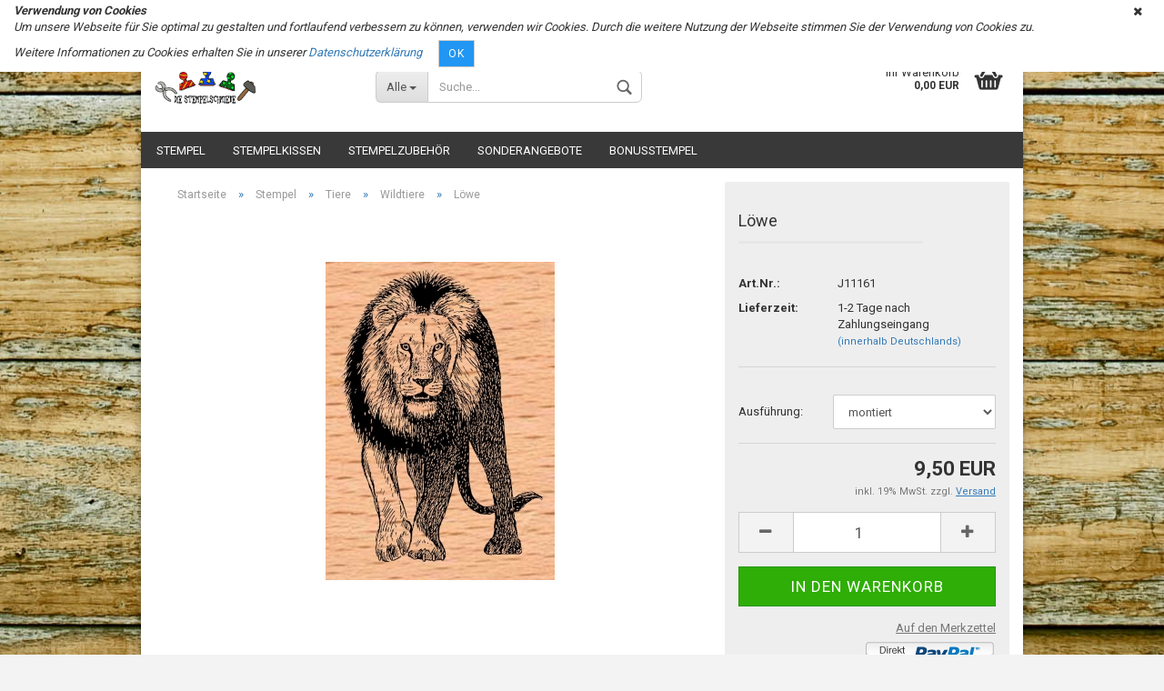

--- FILE ---
content_type: text/html; charset=utf-8
request_url: https://stempelschmiede.de/product_info.php?info=p2231_loewe.html
body_size: 8468
content:
<!DOCTYPE html>
<html xmlns="http://www.w3.org/1999/xhtml" dir="ltr" lang="de">
	<head>
		

		<!--

		=========================================================
		Shopsoftware by Gambio GmbH (c) 2005-2017 [www.gambio.de]
		=========================================================

		Gambio GmbH offers you highly scalable E-Commerce-Solutions and Services.
		The Shopsoftware is redistributable under the GNU General Public License (Version 2) [http://www.gnu.org/licenses/gpl-2.0.html].
		based on: E-Commerce Engine Copyright (c) 2006 xt:Commerce, created by Mario Zanier & Guido Winger and licensed under GNU/GPL.
		Information and contribution at http://www.xt-commerce.com

		=========================================================
		Please visit our website: www.gambio.de
		=========================================================

		-->

		<meta name="viewport" content="width=device-width, initial-scale=1, minimum-scale=1.0, maximum-scale=1.0, user-scalable=no" />
		<meta http-equiv="X-UA-Compatible" content="IE=edge" />
		<meta http-equiv="Content-Type" content="text/html; charset=utf-8" />
		<meta http-equiv="Content-Style-Type" content="text/css" />
		<meta name="language" content="de" />
		<meta name="keywords" content="keywords,kommagetrennt" />
		<title>Kaleidoskop Die Stempelschmiede - Löwe</title>

		<meta name="robots" content="index,follow" />
		<link rel="alternate" hreflang="de" href="https://stempelschmiede.de/index.php?info=p2231_loewe.html" />
		<link rel="alternate" hreflang="en" href="https://stempelschmiede.de/index.php?info=p2231_.html" />
		<link rel="canonical" href="https://stempelschmiede.de/index.php?info=p2231_loewe.html" />
		<base href="https://stempelschmiede.de/" />

					<link rel="shortcut icon" href="https://stempelschmiede.de/images/logos/favicon.ico" type="image/x-icon" />
		
					<link rel="apple-touch-icon" href="https://stempelschmiede.de/images/logos/favicon.png" />
		
		<link id="main-css" type="text/css" rel="stylesheet" href="templates/Honeygrid/main.min.css?bust=1574100952" />

		<!--[if lt IE 9]>
		<link type="text/css" rel="stylesheet" href="templates/Honeygrid/styles/ie8.css" />
		<![endif]-->

		<meta name="robots" content="index,follow" />
		<link rel="canonical" href="https://stempelschmiede.de/de/product_info.php?info=p2231_loewe.html" />
		<link rel="alternate" hreflang="x-default" href="https://stempelschmiede.de/de/product_info.php?info=p2231_loewe.html" />
		<link rel="alternate" hreflang="en" href="https://stempelschmiede.de/en/product_info.php?info=p2231_.html" />
		<link rel="alternate" hreflang="de" href="https://stempelschmiede.de/de/product_info.php?info=p2231_loewe.html" />
		
		
			</head>
	<body class="page-product-info"
	      data-gambio-namespace="https://stempelschmiede.de/templates/Honeygrid/assets/javascript/engine"
	      data-jse-namespace="https://stempelschmiede.de/JSEngine/build"
		  data-gambio-widget="input_number responsive_image_loader transitions header image_maps modal history dropdown core_workarounds anchor"
	      data-input_number-separator=","
	      >

		







<div id="outer-wrapper" >
	<header id="header" class="navbar">
		
									
				
		




<div id="topbar-container">
		
		<div class="navbar-topbar">
		<nav data-gambio-widget="menu link_crypter" data-menu-switch-element-position="false" data-menu-events='{"desktop": ["click"], "mobile": ["click"]}' data-menu-ignore-class="dropdown-menu">
			<ul class="nav navbar-nav navbar-right">

				
				
				
				
									<li class="dropdown navbar-topbar-item first">
						<a title="Anmeldung" href="/product_info.php?info=p2231_loewe.html#" class="dropdown-toggle" data-toggle-hover="dropdown">
							Kundenlogin 
							<span class="fa fa-sign-in visible-xs-block"></span>
						</a>
						



<ul class="dropdown-menu dropdown-menu-login arrow-top">
	<li class="arrow"></li>
	<li class="dropdown-header hidden-xs">Kundenlogin</li>
	<li>
		<form action="https://stempelschmiede.de/login.php?action=process" method="post" class="form-horizontal">
			<div class="form-group">
				<input type="text" id="login-username" class="form-control" placeholder="E-Mail" name="email_address" />
			</div>
			<div class="form-group">
				<input type="password" id="login-password" class="form-control" placeholder="Passwort" name="password" />
			</div>
			<div class="dropdown-footer row">
				<input type="submit" class="btn btn-primary btn-block" value="Anmelden" />
				<ul>
					<li>
						<a title="Konto erstellen" href="https://stempelschmiede.de/login.php">
							Konto erstellen
						</a>
					</li>
					<li>
						<a title="Passwort vergessen?" href="https://stempelschmiede.de/password_double_opt.php">
							Passwort vergessen?
						</a>
					</li>
				</ul>
			</div>
		</form>
	</li>
</ul>
					</li>
				
				
									<li class="navbar-topbar-item">
						<a href="https://stempelschmiede.de/wish_list.php" title="Merkzettel anzeigen">
							Merkzettel
							<span class="fa fa-thumb-tack visible-xs-block"></span>
						</a>
					</li>
				
			</ul>
		</nav>
	</div>
</div>

		<div class="inside">

			<div class="row">
	
																	

					<div class="navbar-header" data-gambio-widget="mobile_menu">
														<div id="navbar-brand" class="navbar-brand">
		<a href="https://stempelschmiede.de/index.php" title="Kaleidoskop Die Stempelschmiede" style="background-image: url('https://stempelschmiede.de/images/logos/logo_stempelschmiede_bunt_logo.jpg')"></a>
	</div>

												

<button type="button" class="navbar-toggle" data-mobile_menu-target="#categories .navbar-collapse" 
        data-mobile_menu-body-class="categories-open" data-mobile_menu-toggle-content-visibility>
	<i class="gm-menu"></i>
</button>

<button type="button" class="navbar-toggle cart-icon" data-mobile_menu-location="shopping_cart.php">
	<i class="gm-cart-basket"></i>
	<span class="cart-products-count hidden">
		0
	</span>
</button>

<button type="button" class="navbar-toggle" data-mobile_menu-target="#search" data-mobile_menu-body-class="search-open"
		data-mobile_menu-toggle-content-visibility>
	<i class="gm-search"></i>
</button>
					</div>

	
									




		
<div id="search" class="navbar-search collapse navbar-collapse">

	
	<p class="navbar-search-header dropdown-header">Suche</p>

	<form action="advanced_search_result.php" method="get" data-gambio-widget="live_search">

		<div class="navbar-search-input-group input-group">
			<div class="navbar-search-input-group-btn input-group-btn custom-dropdown" data-dropdown-trigger-change="false" data-dropdown-trigger-no-change="false">
				
				<button type="button" class="btn btn-default dropdown-toggle" data-toggle="dropdown" aria-haspopup="true" aria-expanded="false">
					<span class="dropdown-name">Alle</span> <span class="caret"></span>
				</button>

									<ul class="dropdown-menu">
													<li><a href="#" rel="0">Alle</a></li>
															<li><a href="#" rel="239">Stempel</a></li>
															<li><a href="#" rel="124">Stempelkissen</a></li>
															<li><a href="#" rel="240">Stempelzubehör</a></li>
															<li><a href="#" rel="25">Sonderangebote</a></li>
															<li><a href="#" rel="373">Bonusstempel</a></li>
																		</ul>
				
								<select name="categories_id" id="search-categories-id">
					<option value="0">Alle</option>
															<option value="239">Stempel</option>
										<option value="124">Stempelkissen</option>
										<option value="240">Stempelzubehör</option>
										<option value="25">Sonderangebote</option>
										<option value="373">Bonusstempel</option>
														</select>
								
			</div>
			<input type="text" name="keywords" placeholder="Suche..." class="form-control search-input" autocomplete="off" />
			<button type="submit" class="gm-search form-control-feedback"></button>
			
		</div>

		
					<input type="hidden" value="1" name="inc_subcat" />
		
		<div class="navbar-search-footer visible-xs-block">
			<button class="btn btn-primary btn-block" type="submit">
				Suche...
			</button>
			<a href="advanced_search.php" class="btn btn-default btn-block" title="Erweiterte Suche">
				Erweiterte Suche
			</a>
		</div>
		
		<div class="search-result-container"></div>

	</form>
</div>

				
									<div class="custom-container" id="custom-1">
	<div class="inside">
					<!--&nbsp;-->
			</div>
</div>

								
														

<nav id="cart-container" class="navbar-cart" data-gambio-widget="menu cart_dropdown" data-menu-switch-element-position="false">
	<ul class="cart-container-inner">
		<li>
			<a href="https://stempelschmiede.de/shopping_cart.php" class="dropdown-toggle">
				<i class="gm-cart-basket"></i>
				<span class="cart">
					Ihr Warenkorb<br />
					<span class="products">
						 0,00 EUR
					</span>
				</span>
				<span class="cart-products-count hidden">
					
				</span>
			</a>
			


<ul class="dropdown-menu arrow-top cart-dropdown cart-empty">
	<li class="arrow"></li>

	
	<li class="cart-dropdown-inside">

				
					<div class="cart-empty">
				Sie haben noch keine Artikel in Ihrem Warenkorb.
			</div>
				
	</li>
</ul>
		</li>
	</ul>
</nav>
				
			</div>
			
		</div>

		
		
	<div class="row cookie-bar top"
		 style="background-color: #ffffff; opacity: 1"
		 data-gambio-widget="cookie_bar">
		<span class="col-sm-11 content">
			<p>
	<em><strong>Verwendung von Cookies</strong></em>
</p>

<p>
	<em>Um unsere Webseite f&uuml;r Sie optimal zu gestalten und fortlaufend verbessern zu k&ouml;nnen, verwenden wir Cookies. Durch die weitere Nutzung der Webseite stimmen Sie der Verwendung von Cookies zu.</em>
</p>

<p>
	<em>Weitere Informationen zu Cookies erhalten Sie in unserer&nbsp;<a href="https://stempelschmiede.de/shop_content.php?coID=2" target="_blank">Datenschutzerkl&auml;rung</a></em>
</p>

			<a href="#"
			   style="background-color: #2196F3; color: #ffffff"
			   class="btn btn-default btn-sm close-button">					Ok
				</a>
		</span>

					<span class="col-sm-1 close-button">
				<span class="fa-stack">
					<i class="fa fa-circle fa-inverse fa-stack-2x"></i>
					<i class="fa fa-close fa-stack-1x"></i>
				</span>
			</span>
			</div>

		
								
		
<div id="categories">
	<div class="navbar-collapse collapse">
		<nav class="navbar-default navbar-categories" data-gambio-widget="menu">
			<ul class="level-1 nav navbar-nav">

				
					<li class="dropdown level-1-child" data-id="239">
						<a class="dropdown-toggle" href="https://stempelschmiede.de/index.php?cat=c239_Stempel--neu--Winter-2016.html" title="Stempel">
							Stempel						</a>
						
													<ul data-level="2" class="level-2 dropdown-menu dropdown-menu-child">
								<li class="enter-category">
									<a class="dropdown-toggle" href="https://stempelschmiede.de/index.php?cat=c239_Stempel--neu--Winter-2016.html" title="Stempel" rel="nofollow">alle anzeigen</a>
								</li>

																																																																																																																																																																																																																																																																																																																																																																																																																																																																																																																																																																																																																																																																																																																																																																
																	
																			<li class="level-2-child">
											<a href="https://stempelschmiede.de/index.php?cat=c246_Feste---Feiern-work-feste-feiern.html" title="Feste & Feiern">
												Feste & Feiern
											</a>
																					</li>
																			<li class="level-2-child">
											<a href="https://stempelschmiede.de/index.php?cat=c252_DIY---Fuer-Selbstgemachtes-work-diy.html" title="DIY / Für Selbstgemachtes">
												DIY / Für Selbstgemachtes
											</a>
																					</li>
																			<li class="level-2-child">
											<a href="https://stempelschmiede.de/index.php?cat=c243_Tiere-work-tiere.html" title="Tiere">
												Tiere
											</a>
																					</li>
																			<li class="level-2-child">
											<a href="https://stempelschmiede.de/index.php?cat=c244_Pflanzen---Natur-work-pflanzen.html" title="Pflanzen & Natur">
												Pflanzen & Natur
											</a>
																					</li>
																			<li class="level-2-child">
											<a href="https://stempelschmiede.de/index.php?cat=c245_Kirchliches-work-kirchliches.html" title="Kirchliches">
												Kirchliches
											</a>
																					</li>
																			<li class="level-2-child">
											<a href="https://stempelschmiede.de/index.php?cat=c334_Kombitexte-work-kombitexte.html" title="Kombitexte">
												Kombitexte
											</a>
																					</li>
																			<li class="level-2-child">
											<a href="https://stempelschmiede.de/index.php?cat=c258_Rahmen---Ex-Libris-work-rahmen-ex-libris.html" title="Rahmen & Ex Libris">
												Rahmen & Ex Libris
											</a>
																					</li>
																			<li class="level-2-child">
											<a href="https://stempelschmiede.de/index.php?cat=c247_Sonne-Mond---Co-work-sonne-mond-sterne.html" title="Sonne Mond & Co">
												Sonne Mond & Co
											</a>
																					</li>
																			<li class="level-2-child">
											<a href="https://stempelschmiede.de/index.php?cat=c251_Briefe---Post-work-briefe-post.html" title="Briefe & Post">
												Briefe & Post
											</a>
																					</li>
																			<li class="level-2-child">
											<a href="https://stempelschmiede.de/index.php?cat=c257_Lehrerstempel-work-lehrerstempel.html" title="Lehrerstempel">
												Lehrerstempel
											</a>
																					</li>
																			<li class="level-2-child">
											<a href="https://stempelschmiede.de/index.php?cat=c250_Dinge---Texte-work-dinge.html" title="Dinge & Texte">
												Dinge & Texte
											</a>
																					</li>
																			<li class="level-2-child">
											<a href="https://stempelschmiede.de/index.php?cat=c254_Muster-work-muster.html" title="Muster">
												Muster
											</a>
																					</li>
																			<li class="level-2-child">
											<a href="https://stempelschmiede.de/index.php?cat=c256_Fantasy---Halloween-work-fantasy-halloween.html" title="Fantasy & Halloween">
												Fantasy & Halloween
											</a>
																					</li>
																			<li class="level-2-child">
											<a href="https://stempelschmiede.de/index.php?cat=c253_Wasser---Meer-wasser-meer.html" title="Wasser & Meer">
												Wasser & Meer
											</a>
																					</li>
																			<li class="level-2-child">
											<a href="https://stempelschmiede.de/index.php?cat=c255_Menschen---Figuren-work-menschen-figuren.html" title="Menschen & Figuren">
												Menschen & Figuren
											</a>
																					</li>
																			<li class="level-2-child">
											<a href="https://stempelschmiede.de/index.php?cat=c249_Ostern-work-ostern.html" title="Ostern">
												Ostern
											</a>
																					</li>
																			<li class="level-2-child">
											<a href="https://stempelschmiede.de/index.php?cat=c248_Weihnachten-work-weihnachten.html" title="Weihnachten">
												Weihnachten
											</a>
																					</li>
																			<li class="level-2-child">
											<a href="https://stempelschmiede.de/index.php?cat=c259_Alphabete---Zahlen-work-alphabete-zahlen.html" title="Alphabete & Zahlen">
												Alphabete & Zahlen
											</a>
																					</li>
																			<li class="level-2-child">
											<a href="https://stempelschmiede.de/index.php?cat=c377_Raritaeten-raritaeten.html" title="Raritäten">
												Raritäten
											</a>
																					</li>
																			<li class="level-2-child">
											<a href="https://stempelschmiede.de/index.php?cat=c389_Photopolymerstempel-Sets-clearstamps-sets.html" title="Photopolymerstempel Sets">
												Photopolymerstempel Sets
											</a>
																					</li>
																	
															
							</ul>
												
					</li>
				
					<li class="dropdown level-1-child" data-id="124">
						<a class="dropdown-toggle" href="https://stempelschmiede.de/index.php?cat=c124_Stempelkissen-Stempelkissen-Zubehoer.html" title="Stempelkissen">
							Stempelkissen						</a>
						
													<ul data-level="2" class="level-2 dropdown-menu dropdown-menu-child">
								<li class="enter-category">
									<a class="dropdown-toggle" href="https://stempelschmiede.de/index.php?cat=c124_Stempelkissen-Stempelkissen-Zubehoer.html" title="Stempelkissen" rel="nofollow">alle anzeigen</a>
								</li>

																																																																																																																																																																																																				
																	
																			<li class="level-2-child">
											<a href="https://stempelschmiede.de/index.php?cat=c316_Basic-Stempelkissen-fuer-Papier--einfarbig--xxx-mini-stempelkissen.html" title="Basic Stempelkissen für Papier (einfarbig)">
												Basic Stempelkissen für Papier (einfarbig)
											</a>
																					</li>
																			<li class="level-2-child">
											<a href="https://stempelschmiede.de/index.php?cat=c317_Regenbogenkissen-fuer-Papier-xxx-regenbogenkissen.html" title="Regenbogenkissen für Papier">
												Regenbogenkissen für Papier
											</a>
																					</li>
																			<li class="level-2-child">
											<a href="https://stempelschmiede.de/index.php?cat=c318_Stempelkissen-fuer-Stoff-stempelkissen-fuer-stoff.html" title="Stempelkissen für Stoff">
												Stempelkissen für Stoff
											</a>
																					</li>
																			<li class="level-2-child">
											<a href="https://stempelschmiede.de/index.php?cat=c319_Kreidekissen--fuer-farbige-Oberflaechen--kreidekissen-stempelkissen-fuer-farbige-papiere.html" title="Kreidekissen (für farbige Oberflächen)">
												Kreidekissen (für farbige Oberflächen)
											</a>
																					</li>
																			<li class="level-2-child">
											<a href="https://stempelschmiede.de/index.php?cat=c320_Craftkissen--fuer-Leder--Metall---mehr--xxx-craftkissen-fuer-leder-metall-mehr.html" title="Craftkissen (für Leder, Metall & mehr)">
												Craftkissen (für Leder, Metall & mehr)
											</a>
																					</li>
																	
															
							</ul>
												
					</li>
				
					<li class="dropdown level-1-child" data-id="240">
						<a class="dropdown-toggle" href="https://stempelschmiede.de/index.php?cat=c240_Stempelzubehoer-stempelzubehoer.html" title="Stempelzubehör">
							Stempelzubehör						</a>
						
													<ul data-level="2" class="level-2 dropdown-menu dropdown-menu-child">
								<li class="enter-category">
									<a class="dropdown-toggle" href="https://stempelschmiede.de/index.php?cat=c240_Stempelzubehoer-stempelzubehoer.html" title="Stempelzubehör" rel="nofollow">alle anzeigen</a>
								</li>

																																																																																																																																																																																																				
																	
																			<li class="level-2-child">
											<a href="https://stempelschmiede.de/index.php?cat=c127_Emboss-Pen-Emboss-Pen.html" title="Emboss Pen">
												Emboss Pen
											</a>
																					</li>
																			<li class="level-2-child">
											<a href="https://stempelschmiede.de/index.php?cat=c131_Sternenstaub--Embossing-Powder-Sternenstaub.html" title="Sternenstaub/ Embossing Powder">
												Sternenstaub/ Embossing Powder
											</a>
																					</li>
																			<li class="level-2-child">
											<a href="https://stempelschmiede.de/index.php?cat=c225_Tapes-Sets---Tapes.html" title="Tapes">
												Tapes
											</a>
																					</li>
																			<li class="level-2-child">
											<a href="https://stempelschmiede.de/index.php?cat=c378_Snaps-snaps.html" title="Snaps">
												Snaps
											</a>
																					</li>
																			<li class="level-2-child">
											<a href="https://stempelschmiede.de/index.php?cat=c137_Weiteres-Zubehoer-Zubehoer.html" title="Weiteres Zubehör">
												Weiteres Zubehör
											</a>
																					</li>
																	
															
							</ul>
												
					</li>
				
					<li class="dropdown level-1-child" data-id="25">
						<a class="dropdown-toggle" href="https://stempelschmiede.de/index.php?cat=c25_Sonderangebote-Sonderangebote.html" title="Sonderangebote">
							Sonderangebote						</a>
						
													<ul data-level="2" class="level-2 dropdown-menu dropdown-menu-child">
								<li class="enter-category">
									<a class="dropdown-toggle" href="https://stempelschmiede.de/index.php?cat=c25_Sonderangebote-Sonderangebote.html" title="Sonderangebote" rel="nofollow">alle anzeigen</a>
								</li>

																																																																																																																																																																																																				
																	
																			<li class="level-2-child">
											<a href="https://stempelschmiede.de/index.php?cat=c171_Stempel-Einzelstuecke-Einzelstuecke-Restposten.html" title="Stempel Einzelstücke">
												Stempel Einzelstücke
											</a>
																					</li>
																			<li class="level-2-child">
											<a href="https://stempelschmiede.de/index.php?cat=c139_Penny-Black-Aufkleber-Penny-Black-Aufkleber.html" title="Penny Black Aufkleber">
												Penny Black Aufkleber
											</a>
																					</li>
																			<li class="level-2-child">
											<a href="https://stempelschmiede.de/index.php?cat=c141_Namensstempel-Namensstempel.html" title="Namensstempel">
												Namensstempel
											</a>
																					</li>
																			<li class="level-2-child">
											<a href="https://stempelschmiede.de/index.php?cat=c164_Konfetti-Konfetti.html" title="Konfetti">
												Konfetti
											</a>
																					</li>
																			<li class="level-2-child">
											<a href="https://stempelschmiede.de/index.php?cat=c146_Diverse-Sonderangebote-Diverse-Sonderangebote.html" title="Diverse Sonderangebote">
												Diverse Sonderangebote
											</a>
																					</li>
																	
															
							</ul>
												
					</li>
				
					<li class="level-1-child" data-id="373">
						<a class="dropdown-toggle" href="https://stempelschmiede.de/index.php?cat=c373_Bonusstempel-bonus.html" title="Bonusstempel">
							Bonusstempel						</a>
						
												
					</li>
				
				

				<li class="dropdown dropdown-more" style="display: none">
					<a class="dropdown-toggle" href="#" title="">
						Weitere
					</a>
					<ul class="level-2 dropdown-menu ignore-menu"></ul>
				</li>

			</ul>
		</nav>

	</div>
</div>
		
	</header>

	

	<div id="wrapper">
		<div class="row">
			
			<div id="main">
				<div class="main-inside">
					<div id="breadcrumb_navi" itemscope itemtype="http://schema.org/BreadcrumbList"><span itemprop="itemListElement" itemscope itemtype="http://schema.org/ListItem">
												<a href="https://stempelschmiede.de/index.php" class="headerNavigation" itemprop="item">
													<span itemprop="name">Startseite</span>
												</a>
												<meta itemprop="position" content="1" />
											</span> &raquo; <span itemprop="itemListElement" itemscope itemtype="http://schema.org/ListItem">
												<a href="https://stempelschmiede.de/index.php?cat=c239_Stempel--neu--Winter-2016.html" class="headerNavigation" itemprop="item">
													<span itemprop="name">Stempel</span>
												</a>
												<meta itemprop="position" content="2" />
											</span> &raquo; <span itemprop="itemListElement" itemscope itemtype="http://schema.org/ListItem">
												<a href="https://stempelschmiede.de/index.php?cat=c243_Tiere-work-tiere.html" class="headerNavigation" itemprop="item">
													<span itemprop="name">Tiere</span>
												</a>
												<meta itemprop="position" content="3" />
											</span> &raquo; <span itemprop="itemListElement" itemscope itemtype="http://schema.org/ListItem">
												<a href="https://stempelschmiede.de/index.php?cat=c333_Wildtiere-waldtiere.html" class="headerNavigation" itemprop="item">
													<span itemprop="name">Wildtiere</span>
												</a>
												<meta itemprop="position" content="4" />
											</span> &raquo; <span itemprop="itemListElement" itemscope itemtype="http://schema.org/ListItem">
													<span itemprop="name">Löwe</span>
													<meta itemprop="position" content="5" />
											</span></div>
					
					





<div id="product_image_layer">

	<div class="product-info-layer-image">
		<div class="product-info-image-inside">
			
							
<div>
	<div id="product-info-layer-image" class="swiper-container" data-gambio-_widget="swiper" data-swiper-target="" data-swiper-controls="#product-info-layer-thumbnails" data-swiper-slider-options='{"breakpoints": [], "pagination": ".js-product-info-layer-image-pagination", "nextButton": ".js-product-info-layer-image-button-next", "prevButton": ".js-product-info-layer-image-button-prev", "effect": "fade", "autoplay": null, "initialSlide": ""}' >
		<div class="swiper-wrapper" >
		
			
																													
						<div class="swiper-slide" >
		<div class="swiper-slide-inside ">
							<meta  itemprop="image" content="https://stempelschmiede.de/images/product_images/popup_images/11161.jpg" />
										<a 
					href="images/product_images/original_images/11161.jpg" 
					title="Löwe"
					>
					<img  itemprop="image"							class="img-responsive"
																					src="images/product_images/popup_images/11161.jpg"
							 alt="Löwe"							 title="Löwe"							 data-magnifier-src="images/product_images/original_images/11161.jpg"					/>
				</a>
					</div>
		
	</div>

							
				
		</div>
		
		<template>
			
				{{#.}}
					<div class="swiper-slide {{className}}">
						<div class="swiper-slide-inside">
							<img {{{srcattr}}} alt="{{title}}" title="{{title}}" itemprop="image" />
						</div>
					</div>
				{{/.}}
			
		</template>
		
</div>

			
</div>


						
		</div>
	</div>

	
		

</div>


<div class="product-info product-info-default row" itemscope="itemscope" itemtype="http://schema.org/Product">

	<div class="product-info-content col-xs-12">

		<div class="row">

			<div class="product-info-title-mobile col-xs-12 visible-xs-block visible-sm-block">
				<h2><span itemprop="name">Löwe</span></h2>
							</div>

			

							<div class="product-info-stage col-xs-12 col-md-8 centered">

						<div class="product-info-image has-zoom" data-gambio-widget="image_gallery magnifier" data-magnifier-target=".magnifier-target">
		<div class="product-info-image-inside">
			
<div>
	<div id="product_image_swiper" class="swiper-container" data-gambio-widget="swiper" data-swiper-target="" data-swiper-controls="#product_thumbnail_swiper, #product_thumbnail_swiper_mobile" data-swiper-slider-options='{"breakpoints": [], "pagination": ".js-product_image_swiper-pagination", "nextButton": ".js-product_image_swiper-button-next", "prevButton": ".js-product_image_swiper-button-prev", "effect": "fade", "autoplay": null}' >
		<div class="swiper-wrapper" >
		
			
																		
						<div class="swiper-slide" >
		<div class="swiper-slide-inside ">
							<meta  itemprop="image" content="https://stempelschmiede.de/images/product_images/info_images/11161.jpg" />
										<a 
					href="images/product_images/original_images/11161.jpg" 
					title="Löwe"
					>
					<img  itemprop="image"							class="img-responsive"
																					src="images/product_images/info_images/11161.jpg"
							 alt="Löwe"							 title="Löwe"							 data-magnifier-src="images/product_images/original_images/11161.jpg"					/>
				</a>
					</div>
		
	</div>

							
				
		</div>
		
		<template>
			
				{{#.}}
					<div class="swiper-slide {{className}}">
						<div class="swiper-slide-inside">
							<img {{{srcattr}}} alt="{{title}}" title="{{title}}" itemprop="image" />
						</div>
					</div>
				{{/.}}
			
		</template>
		
</div>

			
</div>


		</div>
	</div>



					
				</div>
			
						<div class="product-info-details col-xs-12 col-md-4" data-gambio-widget="stickybox cart_handler product_min_height_fix">

				<div class="loading-overlay"></div>
				<div class="magnifier-overlay"></div>
				<div class="magnifier-target">
					<div class="preloader"></div>
				</div>

				
				
				<form action="product_info.php?info=p2231_loewe.html&amp;action=add_product" class="form-horizontal js-product-form">

					<div class="hidden-xs hidden-sm">
										</div>
					<h1 class="product-info-title-desktop hidden-xs hidden-sm"><span itemprop="name">Löwe</span></h1>

											<dl class="dl-horizontal">
								<dt class="col-xs-4 text-left">
		Art.Nr.:
	</dt>
	<dd class="col-xs-8 model-number">
		<span itemprop="model">J11161</span>
	</dd>

								<dt class="col-xs-4 text-left">
		<label>
			Lieferzeit:
		</label>
	</dt>
	<dd class="col-xs-8">
				<span class="products-shipping-time-value">
			1-2 Tage nach Zahlungseingang
		</span>
					<a class="js-open-modal text-small" data-modal-type="iframe" data-modal-settings='{"title": "Lieferzeit:"}' href="popup_content.php?coID=3889891">
				(innerhalb Deutschlands)
			</a>
					</dd>

							

											

																				</dl>
					
					
		


						<fieldset class="attributes">
									<div class="form-group">
					<label class="control-label col-xs-4">Ausführung:</label>
					<div class="col-xs-8">
						<select class="form-control  js-calculate" name="id[1]" id="id[1]">
															<option value="1" title="montiert "  selected="selected" >montiert </option>
															<option value="2" title="unmontiert -  4,75 EUR" >unmontiert -  4,75 EUR</option>
													</select>
											</div>
				</div>
						</fieldset>


					<div class="attribute-images"></div>

					

					
					

					
					
					<div class="cart-error-msg alert alert-danger" role="alert"></div>

					<div class="price-container"  itemprop="offers" itemscope="itemscope" itemtype="http://schema.org/Offer">
						<div class="price-calc-container" id="attributes-calc-price">
							<div class="current-price-container">
	<span itemprop="price" content="9.50"> 9,50 EUR</span>
	</div>
<meta itemprop="priceCurrency" content="EUR" />
<p class="tax-shipping-text text-small">
	inkl. 19% MwSt. zzgl. 
				<a class="gm_shipping_link lightbox_iframe" href="popup_content.php?coID=3889891&amp;lightbox_mode=1" 
						target="_self" rel="nofollow" 
						data-modal-settings='{"title":"Versand", "sectionSelector": ".content_text", "bootstrapClass": "modal-lg"}'>
					<span style="text-decoration:underline">Versand</span>
		        </a>
</p>


															
								<div class="row">

	<meta itemprop="availability" content="http://schema.org/InStock" />
	<meta itemprop="itemCondition" content="http://schema.org/NewCondition" />
	<input type="hidden" name="products_id" id="products-id" value="2231" />

	<div class="input-number" data-type="float" data-stepping="1">

		
		<div class="input-group">
			<a class="btn btn-default btn-lg btn-minus"><span class="fa fa-minus"></span></a>
			<input type="text" class="form-control input-lg pull-right js-calculate-qty" value="1" id="attributes-calc-quantity" name="products_qty" />
			<a class="input-group-btn btn btn-default btn-lg btn-plus"><span class="fa fa-plus"></span></a>
		</div>

	</div>

	<div class="button-container">
		<input name="btn-add-to-cart" type="submit" class="btn btn-lg btn-buy btn-block js-btn-add-to-cart" value="In den Warenkorb" title="In den Warenkorb" />
	</div>

	

			<div class="col-xs-12 wishlist-container">
			<a href="#" class="btn-wishlist" title="Auf den Merkzettel">Auf den Merkzettel</a>
		</div>
	
	
	
</div>

							
						</div>
					</div>

					
					

				</form>

									
			<img class="paypal-ec-button pull-right" src="https://stempelschmiede.de/images/icons/paypal/SilverBtn_DE.png" alt="PayPal ECS"
					data-gambio-widget="paypal_ec_button"
					data-paypal_ec_button-page="product"
					data-paypal_ec_button-redirect="false"
					data-paypal_ec_button-display-cart="true"/>
		
							</div>

			<div class="product-info-description col-md-8" data-gambio-widget="tabs">
				


	
	<div class="nav-tabs-container" data-gambio-widget="tabs">

		<!-- Nav tabs -->
		<ul class="nav nav-tabs">
							<li class="active">
					<a href="#" title="Beschreibung" onclick="return false">
						Beschreibung
					</a>
				</li>
											</ul>

		<!-- Tab panes -->
		<div class="tab-content">
							<div class="tab-pane active">
					<div class="tab-heading">
						<a href="#" onclick="return false">Beschreibung</a>
					</div>
					<div class="tab-body active">
						Kaleidoskop-Motiv nach eigenem Design. Gummistempel auf einem 5x7 cm gro&szlig;en Buchenholz-Kl&ouml;tzchen.

						
					</div>
				</div>
						
					</div>

	</div>

			</div>

			
			<div class="product-info-share col-md-8">
				
			</div>

			
		</div><!-- // .row -->

	</div><!-- // .product-info-content -->

	<div class="product-info-listings col-xs-12 clearfix" data-gambio-widget="product_hover">
		





<!-- #BOF YOOCHOOSE -->



<!-- #EOF YOOCHOOSE -->



	</div>

</div><!-- // .product-info -->






				</div>
			</div>

			<aside id="left">
								<div id="gm_box_pos_1" class="gm_box_container">
</div>

							</aside>

			<aside id="right">
								
							</aside>

		</div>
	</div>

	<footer id="footer">
		<div class="inside">
		<div class="row">
			<div class="footer-col-1">

<div class="box box-content panel panel-default">
	<div class="panel-heading">
		<h4 class="panel-title">Mehr über...</h4>
	</div>
	<div class="panel-body">
		<nav>
			<ul class="nav">
									<li>
						<a href="https://stempelschmiede.de/shop_content.php?coID=1" title="Liefer- und Versandkosten">
							Liefer- und Versandkosten
						</a>
					</li>
									<li>
						<a href="https://stempelschmiede.de/shop_content.php?coID=2" title="Privatsphäre und Datenschutz">
							Privatsphäre und Datenschutz
						</a>
					</li>
									<li>
						<a href="https://stempelschmiede.de/shop_content.php?coID=3" title="Unsere AGB's">
							Unsere AGB's
						</a>
					</li>
									<li>
						<a href="https://stempelschmiede.de/shop_content.php?coID=4" title="Impressum">
							Impressum
						</a>
					</li>
									<li>
						<a href="https://stempelschmiede.de/shop_content.php?coID=3889895" title="Widerrufsrecht & Muster-Widerrufsformular">
							Widerrufsrecht & Muster-Widerrufsformular
						</a>
					</li>
							</ul>
		</nav>
	</div>
</div></div>
			<div class="footer-col-2"><div class="box box-content panel panel-default">
	Kaleidoskop -Die Stempelschmiede-<br />
	<br />
	Yvonne Leistner<br />
	Wolfskuhler Weg 14<br />
	58089 Hagen<br />
	<br />
	IHK S&uuml;dwestfalen<br />
	<br />
	UStid-Nr. DE 173880022<br />
	<br />
	<span style="color:#FF0000;">Bitte beachten Sie den Mindestbestellwert von 15 Euro! Wir k&ouml;nnen sonst nicht kostendeckend arbeiten, deswegen muss&nbsp;bei Bestellungen, die den Mindestbestellwert unterschreiten, ein Mindermengenzuschlag von 5 Euro anfallen!</span>
</div></div>
			<div class="footer-col-3"><p>
	<strong>Telefon:</strong>&nbsp;0177-29 26 117&nbsp;<br />
	<strong>E-Mail:</strong> stempelschmiede@aol.com<br />
	<br />
	Kein Ladenlokal - Abholung nach Absprache m&ouml;glich&nbsp;<br />
	<br />
	<strong>Gesch&auml;ftszeiten</strong>: telefonisch erreichbar 17-18 Uhr
</p></div>
			<div class="footer-col-4"><p>
	Wir bei Facebook:<br />
	<a href="https://www.facebook.com/Stempelschmiede-209001092465056/" target="_blank">-Die Stempelschmiede-</a><br />
	<br />
	&nbsp;
</p></div>
		</div>
	</div>
	<div class="footer-bottom"><a href="https://www.gambio.de" target="_blank">Online Shop erstellen</a> mit Gambio.de &copy; 2017</div>
</footer>

	
	
</div>


		

<a class="pageup" data-gambio-widget="pageup" title="Nach oben" href="#">
	
</a>
		<div class="layer" style="display: none;">

	

		<div id="magnific_wrapper">
			<div class="modal-dialog">
				<div class="modal-content">
					{{#title}}
					<div class="modal-header">
						<h4 class="modal-title">{{title}}</h4>
					</div>
					{{/title}}
	
					<div class="modal-body">
						{{{items.src}}}
					</div>
	
					{{#showButtons}}
					<div class="modal-footer">
						{{#buttons}}
						<button type="button" id="button_{{index}}_{{uid}}" data-index="{{index}}" class="btn {{class}}" >{{name}}</button>
						{{/buttons}}
					</div>
					{{/showButtons}}
				</div>
			</div>
		</div>
	
	
		<div id="modal_prompt">
			<div>
				{{#content}}
				<div class="icon">&nbsp;</div>
				<p>{{.}}</p>
				{{/content}}
				<form name="prompt" action="">
					<input type="text" name="input" value="{{value}}" autocomplete="off" />
				</form>
			</div>
		</div>
	
		<div id="modal_alert">
			<div class="white-popup">
				{{#content}}
				<div class="icon">&nbsp;</div>
				<p>{{{.}}}</p>
				{{/content}}
			</div>
		</div>

	
	
</div>

		<script type="text/javascript" src="templates/Honeygrid/assets/javascript/init-de.min.js?bust=8e45725c0dd516cecbe0df9444f9326c"></script>
		<script type="text/javascript">window.JSEngineConfiguration.pageToken = "9e14a66db819e96d0d2afaf6d3c36255";</script>
		<script type="text/javascript" src="JSEngine/build/require.min.js?bust=8e45725c0dd516cecbe0df9444f9326c"></script>
		<script type="text/javascript" src="/gm/javascript/GMCounter.js"></script>
		
			</body>
</html>

--- FILE ---
content_type: application/javascript
request_url: https://stempelschmiede.de/templates/Honeygrid/assets/javascript/engine/widgets/cart_handler.min.js?bust=8e45725c0dd516cecbe0df9444f9326c
body_size: 2035
content:
"use strict";gambio.widgets.module("cart_handler",["form","xhr",gambio.source+"/libs/events",gambio.source+"/libs/modal.ext-magnific",gambio.source+"/libs/modal"],function(e){var t=$(this),a=$("body"),s=$(window),r=!1,i=null,n=0,o={addCartUrl:"shop.php?do=Cart/BuyProduct",addCartCustomizerUrl:"shop.php?do=Cart/Add",checkUrl:"shop.php?do=CheckStatus",wishlistUrl:"shop.php?do=WishList/Add",priceOfferUrl:"gm_price_offer.php",priceOfferMethod:"get",dropdown:"#head_shopping_cart",cartButtons:".js-btn-add-to-cart",wishlistButtons:".btn-wishlist",priceOfferButtons:".btn-price-offer",attributes:".js-calculate",quantity:".js-calculate-qty",tpl:null,attributImagesSwiper:!1,triggerAttrImagesTo:"#product_image_swiper, #product_thumbnail_swiper, #product_thumbnail_swiper_mobile",processingClass:"loading",processingDuration:2e3,selectorMapping:{attributeImages:".attribute-images",buttons:".shopping-cart-button",giftContent:".gift-cart-content-wrapper",giftLayer:".gift-cart-layer",shareContent:".share-cart-content-wrapper",shareLayer:".share-cart-layer",hiddenOptions:"#cart_quantity .hidden-options",message:".global-error-messages",messageCart:".cart-error-msg",messageHelp:".help-block",modelNumber:".model-number",price:".current-price-container",propertiesForm:".properties-selection-form",quantity:".products-quantity-value",ribbonSpecial:".ribbon-special",shippingInformation:"#shipping-information-layer",shippingTime:".products-shipping-time-value",shippingTimeImage:".img-shipping-time img",totals:"#cart_quantity .total-box",weight:".products-details-weight-container span"}},c=$.extend(!0,{},o,e),l={},u=function(e,t){var a=setTimeout(function(){e.removeClass(c.processingClass+" "+c.processingClass+t)},c.processingDuration);e.data("timer",a).addClass(c.processingClass+t)},d=function(e,t,a,r){if(c.attributImagesSwiper&&e.attrImages&&e.attrImages.length&&(delete e.content.images,$(c.triggerAttrImagesTo).trigger(jse.libs.template.events.SLIDES_UPDATE(),{attributes:e.attrImages})),$.each(e.content,function(e,a){var s=t.parent().find(c.selectorMapping[a.selector]);if((!r||""===a.value)&&"messageNoCombiSelected"===e)return!0;switch(a.type){case"html":s.html(a.value);break;case"attribute":s.attr(a.key,a.value);break;case"replace":a.value?s.replaceWith(a.value):s.addClass("hidden").empty();break;default:s.text(a.value)}}),a){var i=t.find(c.cartButtons);e.success?i.removeClass("inactive"):i.addClass("inactive")}if(e.content.message){var n=t.find(c.selectorMapping[e.content.message.selector]);e.content.message.value?n.removeClass("hidden").show():(n.addClass("hidden").hide(),r&&void 0!==e.content.messageNoCombiSelected&&e.content.messageNoCombiSelected&&(e.content.messageNoCombiSelected.value?n.removeClass("hidden").show():n.addClass("hidden").hide()))}s.trigger(jse.libs.template.events.STICKYBOX_CONTENT_CHANGE())},p=function(e,t,s,i){r||(r=!0,jse.libs.xhr.post({url:s,data:e},!0).done(function(e){try{if(d(e,t,!1),e.success)switch(e.type){case"url":"http"!==e.url.substr(0,4)?location.href=jse.core.config.get("appUrl")+"/"+e.url:location.href=e.url;break;case"dropdown":a.trigger(jse.libs.template.events.CART_UPDATE(),[!0]);break;case"layer":jse.libs.template.modal.info({title:e.title,content:e.msg})}}catch(s){}u(i,"-success")}).fail(function(){u(i,"-fail")}).always(function(){r=!1}))},g=function(e){e&&e.preventDefault();var r=$(this),n=r.is("form")?r:r.closest("form"),o=n.hasClass("customizer"),l=!!n.find(".properties-selection-form").length,g=l?"":"/Attributes",m=e&&e.data&&e.data.target&&"check"!==e.data.target;if(n.length){l&&t.addClass("loading");var h=jse.libs.form.getData(n,null,!0);if(h.target=e&&e.data&&e.data.target?e.data.target:"check",i&&e&&i.abort(),"check"!==h.target){var f=r.data("timer");f&&clearTimeout(f),r.removeClass(c.processingClass+"-success "+c.processingClass+"-fail").addClass(c.processingClass)}i=jse.libs.xhr.get({url:c.checkUrl+g,data:h},!0).done(function(e){if(d(e,n,!0,m),t.removeClass("loading"),e.success){var i=null,l=null;switch(h.target){case"wishlist":o&&(i=jse.libs.template.events.ADD_CUSTOMIZER_WISHLIST()),l=c.wishlistUrl;break;case"cart":o?(i=jse.libs.template.events.ADD_CUSTOMIZER_CART(),l=c.addCartCustomizerUrl):l=c.addCartUrl;break;case"price_offer":return n.attr("action",c.priceOfferUrl).attr("method",c.priceOfferMethod),n.off("submit"),void n.submit();default:setTimeout(function(){s.trigger(jse.libs.template.events.STICKYBOX_CONTENT_CHANGE())},250)}if(i){var g=$.Deferred();g.done(function(e){h[e]=0,p(h,n,l,r)}).fail(function(){u(r,"-fail")}),a.trigger(i,[{deferred:g,dataset:h}])}else l&&p(h,n,l,r)}}).fail(function(){u(r,"-fail")})}},m=function(e){clearTimeout(n),n=setTimeout(function(){g.call(this,e)}.bind(this),300)};return l.init=function(e){var a=t.find("form");a.on("submit",{target:"cart"},g).on("click",c.cartButtons+":not(.inactive)",{target:"cart"},g).on("click",c.wishlistButtons,{target:"wishlist"},g).on("click",c.priceOfferButtons,{target:"price_offer"},g).on("change",c.attributes,{target:"check"},g).on("blur",c.quantity,{target:"check"},g).on("keyup",c.quantity,{target:"check"},m),a.not(".no-status-check").each(function(){g.call($(this))}),e()},l});

--- FILE ---
content_type: application/javascript
request_url: https://stempelschmiede.de/templates/Honeygrid/assets/javascript/engine/widgets/core_workarounds.min.js?bust=8e45725c0dd516cecbe0df9444f9326c
body_size: 328
content:
"use strict";gambio.widgets.module("core_workarounds",[],function(){var e={},a=function(){var e=$("#topbar-container nav > ul> li").clone(),a=e.find(".login-off-item"),i=a.clone();i.addClass("dropdown navbar-topbar-item"),a.remove(),e=e.add(i),$("#categories nav > ul").append(e),$("#categories nav > ul").attr("data-gambio-widget","link_crypter"),gambio.widgets.init($("#categories nav > ul"));var n=$(".navbar-categories-left");n.length>0&&(n.find("ul.level-1").append(e.clone()),n.find("ul.level-1").attr("data-gambio-widget","link_crypter"),gambio.widgets.init(n.find("ul.level-1")),n.find(".navbar-topbar-item").hide())};return e.init=function(e){a(),e()},e});